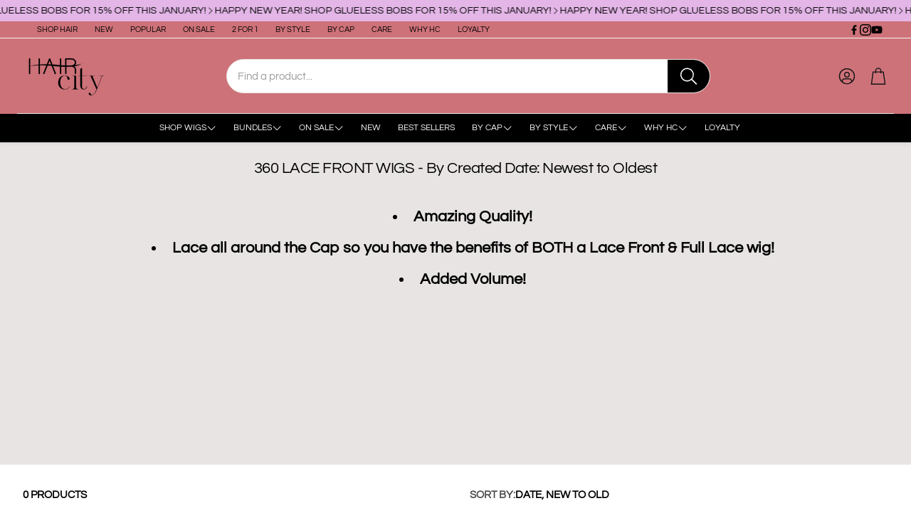

--- FILE ---
content_type: text/css
request_url: https://www.haircity.co.za/cdn/shop/t/104/assets/akuna-h.css?v=175326472391268712501763981750
body_size: 2348
content:
/** Shopify CDN: Minification failed

Line 126:12 Expected ":"

**/
#icon-tcwi-shield path, #icon-tcwi-ribbon path, #icon-tcwi-thumbs-up path, #icon-tcwi-charity path,
#icon-tcwi-gift path {
    fill: none;
    stroke: var(--color-icon);
    stroke-width: 3px;
}
.wt-keys__title {
    padding-bottom: 0;
}
.wt-keys__item {
    justify-content: center;
}
.wt-keys__content--left {
    /* margin-top: 8px; */
}
.wt-keys__list {
    padding-top: 0;
}
.wt-featured-collection__button-container {
    padding-top: 0;
    padding-bottom: 45px;
}
.wt-featured-collection .headline__title {
    padding-bottom: 15px;
}
.hero__button--secondary {
    border-radius: 0;
    padding: 8px 14px;
}
.hero__button--secondary:hover {
    background: #fff!important;
    color: var(--color-button-primary-background-hover)!important;
    border-color: var(--color-button-primary-background-hover)!important;
}
.card__img, .card__video {
    border-radius: 0;
}
.card__title {
    margin-top: 10px;
    padding-left: 0 !important;
    padding-right: 0 !important;
    line-height: 1;
}
.card__price .wt-product__price__final, .card__price .wt-product__price__compare {
    font-size: calc(var(--font-base-size) * .85);
}
.hero__button--primary {
    border-radius: 0;
    padding: 8px 14px;
}
.wt-product__add-to-cart_form--wrapper .hero__button--secondary, 
.wt-product__add-to-cart_form--wrapper .hero__button--secondary:hover {
    background: var(--color-button-primary-background-hover)!important;
    color: var(--color-button-secondary-text-hover)!important;
    border-color: var(--color-button-primary-background-hover)!important;
}
.image-columns-flex {
    display: flex;
    flex-wrap: wrap;
    margin-left: -20px;
}
.image-columns-block {
    padding-left: 20px;
}
.image-columns-sub-block {
    height: 100%;
    position: relative;
}
.image-columns-sub-block:before {
    background-color: #000;
    bottom: 0;
    content: "";
    left: 0;
    opacity: 0.1;
    position: absolute;
    right: 0;
    top: 0;
}
.image-columns-sub-block a {
    height: 100%;
    display: flex;
    flex-direction: column;
    justify-content: center;
    align-items: center;
    z-index: 1;
    position: relative;
}
.image-columns-heading {
    font-size: 2.125em;
    margin: 0 0 12px;
    color: #fff;
}
.image-columns-text {
    color: #fff;
    margin-bottom: 12px;
}
.image-columns-btn span {
    display: flex;
}
.btn-transparent, .btn-transparent:hover {
    background: transparent!important;
    padding: 11px 20px;
    margin: 2px 5px;
    border: 2px solid #fff!important;
    font-weight: 700;
    letter-spacing: .3em;
    color: #fff!important;
    text-transform: uppercase;
}
.collection-list-new-heading-block {
    text-align: center;
}
.collection-list-new-grid {
    display: grid;
    grid-template-columns: repeat(4,1fr);
    margin: 0 0 0 -22px;
}
.collection-list-new-image { 
    padding-top: 100%;
    position: relative;
    overflow
}
.collection-list-new-image img {
    position: absolute;
    top: 0;
    height: 100%;
    width: 100%;
    object-fit: cover;
    object-position: center center;
}
.slick-arrow:not(.slick-next,.slick-prev) {
    display: none!important;
}
.slick-next.slick-arrow svg {
    transform: rotate(180deg);
}
.collection-list-new-block {
    margin: 10px;
    box-shadow: rgba(241, 156, 156, 0.24) 0px 3px 8px;
}
.collection-list-new-heading {
    margin: 12px 0;
    text-align: center;
    font-size: 16px;
    line-height: 1em;
    letter-spacing: 1.6px;
}
.slick-next:before, .slick-prev:before {
    display: none!important;
}
.slick-arrow {
    height: 44px!important;
    width: 44px!important;
    background: #f19c9c !important;
}
.slick-prev {
    z-index: 1;
    left: 0!important;
}
.slick-next {
    right: 0!important;
}
.wt-keys__link .svg-icon {
    transform: translateY(0px);
    transition: all 0.3s linear;
}
.wt-keys__link:hover .svg-icon {
    transform: translateY(-10px);
}
.wt-keys__item {
    box-shadow: rgba(50, 50, 93, 0.25) 0px 2px 5px -1px, rgba(0, 0, 0, 0.3) 0px 1px 3px -1px;
}
.wt-features-banner .wt-keys__item-padding {
    padding: 40px 20px;
}
.wt-keys__link {
    padding: 10px;
    width: 100%;
    justify-content: center;
}
.wt-features-banner .wt-keys__item--bg {
    padding: 0;
    border-radius: 6px;
}
.card-content-block {
    padding: 0 8px 8px;
    width: calc(100% - 16px);
}
.wt-slider__slide {
    box-shadow: rgba(50, 50, 93, 0.25) 0px 2px 5px -1px, rgba(0, 0, 0, 0.3) 0px 1px 3px -1px;
}
.image-with-text-new-flex {
    display: flex;
    flex-wrap: wrap;
}
.image-with-text-new-flex.image-second {
    flex-direction: row-reverse;
}
.image-with-text-new-block {
    width: 50%;
}
.image-with-text-new-text-sub-block {
    padding: 50px;
    display: flex;
    align-items: center;
    width: 100%;
    height: 100%;
}
.image-with-text-new-text-sub-block a {
    width: 100%;
}
.image-with-text-new-image {
    position: relative;
    height: 100%;
}
.image-with-text-new-image img {
    position: absolute;
    top: 0;
    height: 100%;
    width: 100%;
    object-fit: cover;
}
.image-with-text-new-text {
    margin-bottom: 30px;
}
.sub-title {
    text-transform: uppercase;
}
.button {
    font-size: var(--font-button-size);
    text-transform: var(--font-button-transform, none);
    letter-spacing: var(--font-button-letter-spacing, normal);
}
.image-with-text-new-image:before {
    content: '';
    position: absolute;
    height: 100%;
    width: 100%;
    background: #f19c9c;
    transition: all 0.3s linear;
    opacity: 0;
    z-index: 1;
}
.image-with-text-new-image:hover:before {
    opacity: 0.2;
}
.image-with-text-new-heading {
    font-weight: 700;
}
.background-sticky-image-block {
    display: flex;
    align-items: center;
    justify-content: center;
    position: relative;
    background-attachment: fixed !important;
}
.background-sticky-image-text-block {
    color: #fff;
    height: 100%;
    display: block;
    width: 100%;
    padding: 40px;
    max-width: 1000px;
    z-index: 1;
}
.background-sticky-image-block a {
    position: absolute;
    top: 0;
    left: 0;
    width: 100%;
    height: 100%;
    z-index: 1;
}
.background-sticky-image-heading {
    color: #fff;
}
.background-sticky-image-text {
    padding-bottom: 30px;
}
.background-sticky-image-block:before {
    content: '';
    position: absolute;
    top: 0;
    left: 0;
    height: 100%;
    width: 100%;
    background-color: #000;
    opacity: 0.2;
}
.card__container svg.loox-icon {
    color: #FFE55C;
}
.collection-columns-grid {
    display: grid;
    grid-template-columns: repeat(3,2fr);
}
.collection-columns-block:first-child {
    grid-row: 1 / span 2;
}
.collection-columns-block {
    position: relative;
}
.collection-columns-video, .collection-columns-sub-block img {
    position: absolute;
    width: 100%;
    height: 100%;
    object-fit: cover;
}
.collection-columns-sub-block img {
    object-position: top;
}
.collection-columns-text-block {
    position: relative;
    z-index: 1;
    display: flex;
    height: 100%;
    padding: 30px;
    align-items: flex-end;
}
.collection-columns-sub-block:before {
    content: '';
    position: absolute;
    top: 0;
    width: 100%;
    height: 100%;
    background: #000;
    opacity: 0.1;
    transition: all 0.3s linear;
    z-index: 1;
}
.collection-columns-link:hover ~ .collection-columns-sub-block:before {
    background: #f19c9c;
}
.collection-columns-sub-heading {
    color: #fff;
    text-transform: uppercase;
}
.collection-columns-heading { 
    color: #fff;
    line-height: 1.2;
    font-weight: 700;
}
.collection-columns-text-sub-block {
    padding: 20px;
    margin-right: 20px;
}
.collection-columns-link {
    position: absolute;
    top: 0;
    left: 0;
    width: 100%;
    height: 100%;
    z-index: 12
}
.collection-columns-sub-block {
    width: 100%;
    height: 100%;
}
.toolbar-menu {
    display: flex;
}
.toolbar-container {
    border-bottom: 1px solid #f5f5f5;
}
.toolbar-menu-block {
    font-size: 11px;
    padding: 6px 12px;
}
.toolbar-menu-block a {
    display: flex;
    line-height: 1;
    color: #000;
}
.wt-header__search__form {
    outline: none!important;
}
.toolbar-social-media .svg-icon {
    width: 16px; 
    height: 16px;
}
.toolbar {
    display: flex;
    align-items: center;
    justify-content: space-between;
    flex-wrap: wrap;
}
.wt-page-nav-mega__sublist__item--child .wt-page-nav-mega__sublist__link {
    font-size: 14px;
}
.wt-page-nav-mega__sublist__item--grandchild .wt-page-nav-mega__sublist__link, 
.wt-page-nav-mega__sublist__item--child .wt-page-nav-mega__decorated {
    font-size: 12px;
}
.newsletter__wrapper {
    padding-top: 40px;
    padding-bottom: 40px;
}
.wt-newsletter__field, .wt-newsletter__send {
    border-radius: 0;
}
.newsletter .wt-newsletter__fieldset {
    gap: 12px;
}
.wt-newsletter__send, .wt-newsletter__field {
    background-color: var(--color-background)!important;
    border: none;
    border-bottom: 2px solid #000;
    transition: all 0.3s linear;
    border-color: #000!important;
}
.wt-newsletter__send:hover {
    background-color: #fff!important;
    color: #000!important;
}
.newsletter .wt-newsletter__field:focus-visible {
    outline: none;
    background-color: #fff!important;
}
.newsletter .wt-newsletter__field::placeholder {
    color: #000;
}
.wt-footer__title .footer-title {
    text-transform: uppercase;
        font-size: 12px;
    letter-spacing: 1px;
}
.footer-social-media-block .footer-title {
    text-align: center;
    text-transform: uppercase;
        font-size: 12px;
    letter-spacing: 1px;
        margin-bottom: 20px;
}
.wt-footer__aside-block .social-links__item svg {
    width: 20px;
    height: 20px;
}
.wt-footer__list__item a {
    font-size: 12px;
}
.wt-footer__aside {
    gap: 12px;
}
.mega-menu__gallery__img {
    object-fit: cover;
    height: 480px;
}
.wt-page-nav-mega__sublist--shop-hair .wt-page-nav-mega__sublist__item:first-child,
.wt-page-nav-mega__sublist--care .wt-page-nav-mega__sublist__item:first-child {
    grid-row: 1 / span 4;
}
.collection-title-new-grid {
    display: grid;
    /* grid-template-columns: repeat(2,1fr); */
    grid-template-columns: repeat(1,1fr);
    box-shadow: rgba(149, 157, 165, 0.2) 0px 8px 24px;
}
.collection-title-new-text-block {
    padding: 40px;
    display: flex;
    align-items: center;
    justify-content: center;
    text-align: center;
}
.collection-title-new-image {
    position: relative;
    padding-top: 60%;
}
.collection-title-new-image img {
    position: absolute;
    top: 0;
    width: 100%;
    height: 100%;
    object-fit: cover;
    object-position: 50% 20%;
}
.collection-title-new-heading, #ProductCount, .filter__header, .wt-options__label, .wt-options__value {
    font-weight: 700;
    text-transform: uppercase;
}
.collection-title-new-text h2 {
    text-align: left!important;
    font-size: 16px;
    text-align: center!important;
}
.scrolling-text {
    font-size: 20px!important;
}
.collection-title-new-text h1 {
    /* text-align: left!important; */
}
.collection-list-v1-grid {
    display: grid;
    grid-template-columns: repeat(5,1fr);
    gap: 6px;
}
.collection-list-v1-title {
    font-size: 16px;
    margin: 0;
    position: absolute;
    bottom: 10px;
    padding: 6px;
    width: 100%;
        text-align: center;
    font-size: 20px;
    text-transform: uppercase;
    color: #fff;
}
.collection-list-v1-block {
    position: relative;
}
.collection-list-v1-image {
    position: relative;
    padding-top: 100%;
    overflow: hidden;
}
.collection-list-v1-image img {
    position: absolute;
    top: 0;
    width: 100%;
    height: 100%;
    object-fit: cover;
}
.collection-list-v1-link {
    position: absolute;
    top: 0;
    width: 100%;
    height: 100%;
}
.hero__title.hero {
    font-size: 26px;
}
.hero__subheading.hero {
    font-size: 20px;
}
.banner-image-block img {
    width: 100%;
}
.wt-footer {
    position: relative;
    padding-top: 100px;
}
.footer-icon-block {
   position: absolute;
   width: 100%;
   top: 0;
}
.footer-icon-block svg {
   margin-top: -6px;
   filter: drop-shadow(0px 8px 4px rgba(174, 29, 116, .1));
}
.wt-footer__body {
    z-index: 1;
    position: relative;
}
.wt-page-nav-mega__sublist__item--gallery {
    grid-column: var(--promo-columns, 1) / 8!important;
}
.mega-menu__gallery__heading {
    font-size: 16px;
}
.collection__grid__item {
    box-shadow: rgba(99, 99, 99, 0.2) 0px 2px 8px 0px;
}
.thumbs-list-item div {
    width: 100%;
}
.wt-page-nav-mega__sublist__link.wt-page-nav-mega__sublist__link--parent .wt-page-nav-mega__decorated {
    font-weight: 700;
}
.section-image-with-text .hero__pic img {
    border-radius: 14px;
}
.wt-keys__link {
    padding: 6px;
}
.icon-text-icon svg {
    width: 30px;
}
.icon-text-icon {
    display: flex;
}
.icon-text-flex {
    display: flex;
    gap: 12px;
    align-items: center;
}
.icon-text-block p {
    margin: 0;
}
.wt-collapse .wt-collapse__trigger {
    padding-top: 10px;
    padding-bottom: 10px;
}
.wt-collapse__trigger__title {
    text-transform: uppercase;
    font-weight: 600;
    letter-spacing: 1px;
    font-size: 16px !important;
}
.wt-collapse__target--text ul li {
    text-align: left !important;
}
.wt-collapse__target--text p, .wt-collapse__target--text h3 {
    display: inline;
}
#partPayCalculatorWidget1 {
    min-height: auto!important;
}
.article-card__info .hero__title {
    font-size: 20px;
}
.wt-page {
    max-width: 120rem;
}
.icon-text-columns-heading {
    text-align: center;
    text-transform: uppercase;
}
.icon-text-columns-title {
    text-transform: uppercase;
    font-size: 18px;
}
.icon-text-columns-text {
    text-align: center;
    font-size: 13px!important;
}
.icon-text-columns-text a {
    font-weight: 600;
}
.icon-text-columns-icon svg path, .icon-text-columns-icon svg circle {
    fill: none;
    stroke: currentColor;
    stroke-width: 3px;
}
.width--120 {
    max-width: 120rem;
}
.page-flex {
    display: flex;
    flex-wrap: wrap;
    gap: 20px;
    justify-content: center;
    align-items: center;
}
.wt-customer__form--container .hero__title {
    font-size: 20px;
}
.banner-image-block {
    position: relative;
}
.banner-app {
    position: absolute;
    top: 55%;
    left: 50%;
    transform: translate(-50%,-50%);
}


@media only screen and (max-width: 749px) {
    
    .mobile-hide {
        display: none;
    }
    #partPayCalculatorWidget1 {
    min-height: 90px!important;
}
.icon-text-columns-grid {
    grid-template-columns: repeat(1,1fr)!important;
}
    .collection-columns-block:first-child {
        grid-row: auto;
    }
    .collection-columns-grid {
        grid-template-columns: repeat(1, 2fr);
    }
    .image-with-text-new-block {
        width: 100%;
    }
    .image-with-text-new-text-sub-block {
        padding: 30px;
    }
 .collection-title-new-grid {
    grid-template-columns: repeat(1,1fr);
}
    .collection-title-new-block.collection-title-new-text-block {
            grid-row: 2;
    }
    .collection-title-new-image {
    padding-top: 100%;
}
.collection-list-v1-grid {
    grid-template-columns: repeat(1,1fr);
}
.hero__title.hero {
    font-size: 17px;
}
.wt-keys__link {
    padding: 0;
}
.wt-keys__link .svg-icon {
    width: 30px;
}
.wt-keys__list {
    gap: 12px;
}
.wt-header__aside {
    display: none!important;
}
.wt-header__body {
    padding-top: 8px;
    padding-bottom: 8px !important;
}
.wt-footer {
    padding-top: 50px;
}
.wt-footer__block {
    padding: 0;
}
.banner-app {
    top: 32%;
}

}

@media (max-width: 989px) {

.wt-product__gallery--sticky.swiper {
    top: 20px;
}
.wt-featured-collection.wt-slider, .hero__wrapper, .wt-footer__body, .collection.collection--with-aside, 
.wt-product__wrapper, .breadcrumbs.breadcrumbs--full-width  {
    padding-left: 16px!important;
    padding-right: 16px!important;
}
.wt-slider.wt-slider--full {
    padding-left: 0px!important;
    padding-right: 0px!important;
}

}


@media only screen and (min-width: 750px) {
    
    .desktop-hide {
        display: none;
    }
    .hero__title {
        font-size: 46px;
    }
    
    .hero__text.hero__richtext, .rich-text .hero__title {
        font-size: 22px;
    }
    
    .hero__subheading {
        font-size: 20px;
    }
    .wt-header__panel__item.wt-header__panel__item--search {
        display: none;
    }
}

@media (min-width: 1200px) {
    
    body:not(.mobile-nav) .wt-page-nav-mega__link {
        height: 40px;
    }
    body:not(.mobile-nav) .wt-page-nav-mega__item--parent .wt-page-nav-mega__sublist__wrapper {
        top: 40px;
    }
    .wt-product {
        gap: 40px;
    }
}


@media (min-width: 900px) {

.wt-product__gallery--sticky.swiper {
    top: 20px;
}
.wt-featured-collection.wt-slider, .hero__wrapper, .wt-footer__body, .collection.collection--with-aside,
.wt-product__wrapper, .breadcrumbs.breadcrumbs--full-width  {
    padding-left: 40px!important;
    padding-right: 40px!important;
}
.wt-slider.wt-slider--full {
    padding-left: 0px!important;
    padding-right: 0px!important;
}

}


@media only screen and (max-width: 1199px) {

.toolbar-container {
    display: none;
}

}

@media only screen and (min-width: 750px) and (max-width: 1024px) {

.collection-list-v1-grid {
    grid-template-columns: repeat(3,1fr);
}

}

--- FILE ---
content_type: text/javascript
request_url: https://www.haircity.co.za/cdn/shop/t/104/assets/quick-add.js?v=183984836931786291511763981750
body_size: 1799
content:
customElements.get("quick-add")||customElements.define("quick-add",class extends HTMLElement{getFocusableElements(parent){const focusableElementsSelector="button:not(.wt-product__sticky-buy__button), [href], input:not(.disabled):not([type='hidden']), select, .close-btn",focusableElements=()=>Array.from(parent.querySelectorAll(focusableElementsSelector)).filter(el=>!el.hasAttribute("disabled")&&el.tabIndex>=0);return{focusableElements,first:focusableElements()[0],last:focusableElements()[focusableElements().length-1]}}connectedCallback(){this.add_button=this.querySelector("button"),this.isDrawerOpen=!1,this.isMobile=window.innerWidth<768,this.add_button&&(this.product_url=this.add_button.getAttribute("data-product-url")),this.add_button&&this.add_button.addEventListener("click",e=>{const cardLink=e.currentTarget.closest(".card__picture-container")?.querySelector("a.card");this.currentTrigger=cardLink,this.fetchProduct(this.product_url)}),this.handleInteractionOutside=this.handleInteractionOutside.bind(this),this.getFocusableElements=this.getFocusableElements.bind(this),this.lastFeaturedImage,this.firstMedia,this.hasFirstMediaImg,this.fetchProduct=this.fetchProduct.bind(this),this.galleryObserver=this.galleryObserver.bind(this),this.observerCallback=this.observerCallback.bind(this),this.disconnectObserver=this.disconnectObserver.bind(this),this.removeButtonEventListener=this.removeButtonEventListener.bind(this)}fetchProduct(product_url){this.lastFeaturedImage=null,this.firstMedia=null,this.hasFirstMediaImg=null,this.quick_add=document.querySelector(".wt__quick-buy"),this.quick_add_container=document.querySelector(".wt__quick-buy__container"),this.quick_add_wrapper=document.querySelector(".wt__quick-buy--wrapper"),this.quick_add_product=this.quick_add.querySelector(".wt__quick-buy--product"),this.close_button=this.quick_add.querySelector(".close-btn"),this.loader=this.quick_add.querySelector(".wt__quick-buy-loader"),this.page_overlay=document.querySelector(".wt__quick-buy--page-overlay"),this.body=document.body;const controller=new AbortController,signal=controller.signal;this.quick_add_wrapper.querySelectorAll(".wt-product")?.forEach(product=>product.remove()),this.quick_add.classList.remove("hidden"),this.body.classList.add("quick-buy-page-overlay"),this.page_overlay.classList.add("wt__quick-buy--page-overlay--open"),this.interactiveEelements=()=>this.quick_add_container.querySelectorAll(),this.quick_add_container.classList.add("wt__quick-buy__container--open"),this.close_button.addEventListener("click",()=>{controller.abort(),this.closeCart(),this.close_button.setAttribute("tabindex","-1"),this.currentTrigger?.focus()}),this.quick_add_container.addEventListener("keydown",e=>{const isTabPressed=e.key==="Tab"||e.keyCode===9||e.code==="Tab",{first,last}=this.getFocusableElements(this.quick_add_container);(e.key==="Escape"||e.keyCode===27||e.code==="Escape")&&this.close_button.click(),isTabPressed&&(e.shiftKey&&document.activeElement===first?(last.focus(),e.preventDefault()):!e.shiftKey&&document.activeElement===last&&(first.focus(),e.preventDefault()))}),fetch(product_url,{signal}).then(res=>res.text()).then(res=>{this.loader.classList.add("hidden");const htmlDocument=new DOMParser().parseFromString(res,"text/html");this.productMain=htmlDocument.querySelector(".wt-product__main"),this.productCard=htmlDocument.querySelector(".wt-product"),this.productInfo=htmlDocument.querySelector(".wt-product__info"),this.productMain.querySelectorAll(".scroll-trigger.animate--slide-in")?.forEach(element=>element.classList.remove("scroll-trigger","animate--slide-in")),this.removeElements(this.productCard,"collapsible-section","[not-quick-add]",".product__inventory",".share-icons__container","#gallery-loader","pickup-availability",".wt-product__sku",".wt-product__feature-icons");const newVariantId=this.productCard.querySelector("variant-options");newVariantId&&(newVariantId.dataset.updateUrl="false",this.updateAttribute(newVariantId,"data-original-section",newVariantId.getAttribute("data-section")),this.updateAttribute(newVariantId,"data-section",`quick-${newVariantId.getAttribute("data-section")}`));const productGallery=this.productCard.querySelector("gallery-section");productGallery.style.display="none",this.images=productGallery.querySelectorAll("img"),this.updateAttribute(productGallery,"id",`MediaGallery-${newVariantId?.getAttribute("data-section")}`);const firstImageFromGallery=productGallery.querySelector("li");firstImageFromGallery&&(this.firstMedia=firstImageFromGallery,this.playBtn=this.firstMedia.querySelector(".model-btn"),this.playBtn&&this.playBtn.setAttribute("tabindex","0"),this.video=this.firstMedia.querySelector("video"),this.video&&this.video.setAttribute("tabindex","0"),this.hasFirstMediaImg=!!firstImageFromGallery.querySelector("img")),firstImageFromGallery?.querySelector("img")?.removeAttribute("srcset");const imageContainer=document.createElement("div");imageContainer.setAttribute("class","product-image");const productDetails=document.createElement("div");productDetails.setAttribute("class","wt-product__details");const productAbout=document.createElement("div");productAbout.setAttribute("class","product-info");const title=this.productInfo.querySelector(".wt-product__name");if(title){const aElement=document.createElement("a");aElement.textContent=title.textContent,aElement.href=this.product_url,title.innerHTML="",title.appendChild(aElement),title.setAttribute("tabindex","0")}this.productInfo.querySelectorAll(".wt-product__brand, .wt-product__name, .wt-rating, .wt-product__price, .product__tax").forEach(product=>productAbout.appendChild(product)),imageContainer.innerHTML=firstImageFromGallery?.innerHTML||"",productDetails.appendChild(imageContainer),productDetails.appendChild(productAbout),this.productInfo.prepend(productDetails),this.galleryObserver();const mainProductPrice=this.productCard.querySelector(".wt-product__price");this.updateAttribute(mainProductPrice,"id",`price-${newVariantId?.getAttribute("data-section")}`);const allFieldSets=this.productCard.querySelectorAll("fieldset");this.updateFieldSets(allFieldSets);const addBtn=this.productCard.querySelector('button[name="add"]');this.updateAttribute(addBtn,"id",`ProductSubmitButton-${newVariantId?.getAttribute("data-section")}`);const form=this.productCard.querySelector('form[method="post"][data-type="add-to-cart-form"]');this.updateAttribute(form,"id",`product-form-${newVariantId?.getAttribute("data-section")}`);const viewAllDetailsContainer=this.quick_add_wrapper.querySelector(".wt__quick-buy__view-all-container");this.quick_add_wrapper.removeChild(viewAllDetailsContainer),this.quick_add_wrapper.innerHTML+=this.productCard.outerHTML,this.quick_add_wrapper.append(viewAllDetailsContainer);const giftCardInput=this.quick_add_wrapper.querySelector('[name="properties[__shopify_send_gift_card_to_recipient]"]');giftCardInput&&giftCardInput.removeAttribute("disabled"),this.addViewAllDetailsButton(),this.isDrawerOpen=!0,this.close_button.setAttribute("tabindex","0"),this.close_button.focus(),document.addEventListener("click",this.handleInteractionOutside)}).catch(error=>{error.name==="AbortError"?console.error("Fetch aborted"):console.error("Fetch error:",error)})}addViewAllDetailsButton(){const viewAllDetailsContainer=this.quick_add_wrapper.querySelector(".wt__quick-buy__view-all-container"),link=viewAllDetailsContainer.querySelector("a");link.href=this.product_url,link.setAttribute("tabindex","0"),viewAllDetailsContainer.classList.remove("hidden")}hideViewAllDetailsButton(){this.quick_add_wrapper.querySelector(".wt__quick-buy__view-all-container").classList.add("hidden")}galleryObserver(){const config={attributes:!0,childList:!0,subtree:!0,characterData:!0};this.observer=new MutationObserver(this.observerCallback),this.observer.observe(this.quick_add_wrapper,config)}observerCallback(mutations){for(const mutation of mutations)if(mutation.target.localName==="variant-options"){this.quick_add=document.querySelector(".wt__quick-buy");const variantOptions=this.quick_add.querySelector("variant-options"),imageContainer=this.quick_add.querySelector(".product-image"),image=imageContainer.querySelector("img"),formInput=this.quick_add.querySelector('form input[name="id"]');if(variantOptions.getAttribute("data-variant-id")&&(formInput.value=variantOptions.getAttribute("data-variant-id"),formInput.setAttribute("value",variantOptions.getAttribute("data-variant-id"))),variantOptions.getAttribute("data-featured-image")&&this.lastFeaturedImage!==variantOptions.getAttribute("data-featured-image")){if(image?.setAttribute("src",variantOptions.getAttribute("data-featured-image")),image?.removeAttribute("srcset"),this.lastFeaturedImage=variantOptions.getAttribute("data-featured-image"),imageContainer.children[0]?.nodeName!=="IMG"&&imageContainer.children[0]?.nodeName!=="A"){const newImage=document.createElement("img");newImage.setAttribute("class","wt-product__img  wt-product__img--zoom-cursor"),newImage.setAttribute("src",variantOptions.getAttribute("data-featured-image")),newImage.removeAttribute("srcset"),imageContainer.innerHTML="",imageContainer.appendChild(newImage)}else image.setAttribute("src",variantOptions.getAttribute("data-featured-image")),image.removeAttribute("srcset");this.lastFeaturedImage=variantOptions.getAttribute("data-featured-image")}else{const hasFirstMediaModel=this.firstMedia?.querySelector("model-element");(!this.hasFirstMediaImg||hasFirstMediaModel)&&(imageContainer.innerHTML=this.firstMedia?.innerHTML)}break}}handleInteractionOutside(event){this.isDrawerOpen&&event.target===this.page_overlay&&this.closeCart()}closeCart(){this.quick_add.querySelector(".wt__quick-buy-loader").classList.remove("hidden");const product=this.quick_add.querySelector(".wt-product");product&&product.remove(),this.body.classList.remove("quick-buy-page-overlay"),this.page_overlay.classList.remove("wt__quick-buy--page-overlay--open"),this.quick_add_container.classList.remove("wt__quick-buy__container--open"),this.isDrawerOpen=!1,this.hideViewAllDetailsButton(),document.removeEventListener("click",this.handleInteractionOutside),this.disconnectObserver(),this.removeButtonEventListener()}removeElements(element,...selectors){selectors.forEach(selector=>{element.querySelectorAll(selector).forEach(el=>el.remove())})}updateAttribute(element,attribute,value){element&&element.setAttribute(attribute,value)}updateFieldSets(fieldSets){fieldSets.forEach(fieldset=>{const inputRadios=fieldset.querySelectorAll('input[type="radio"]'),labels=fieldset.querySelectorAll("label");inputRadios.forEach(radio=>{this.updateAttribute(radio,"id",`quick-${radio.getAttribute("id")}`),this.updateAttribute(radio,"form",`product-form-${radio.getAttribute("id")}`)}),labels.forEach(label=>{this.updateAttribute(label,"for",`quick-${label.getAttribute("for")}`)})})}disconnectObserver(){this.observer?.disconnect()}removeButtonEventListener(){this.add_button&&this.add_button.removeEventListener("click",()=>this.fetchProduct(this.product_url))}disconnectedCallback(){this.disconnectObserver(),this.removeButtonEventListener()}});
//# sourceMappingURL=/cdn/shop/t/104/assets/quick-add.js.map?v=183984836931786291511763981750
